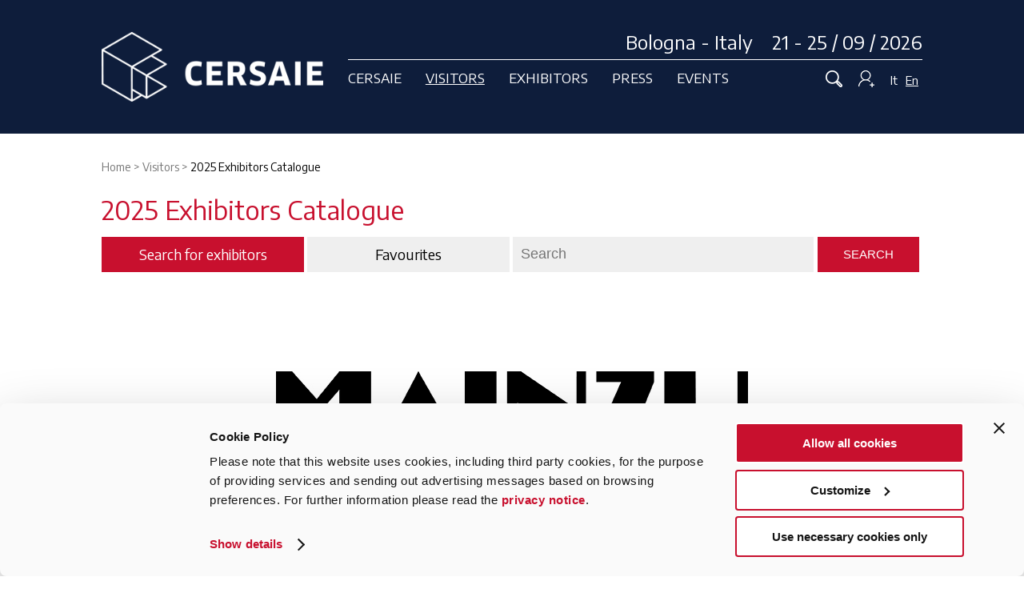

--- FILE ---
content_type: text/html; charset=UTF-8
request_url: https://www.cersaie.it/en/e_dettaglio.php?CODICE=3974&PREVQUERY=
body_size: 9225
content:
		<!doctype html>
		<html>

		<head>
        	<script id="Cookiebot" data-culture="EN" src="https://consent.cookiebot.com/uc.js" data-cbid="b9bbcf75-fd93-466f-87b6-3305e344945c" type="text/javascript" async></script>
            			<!-- Google tag (gtag.js) -->
			<script type="text/plain" data-cookieconsent="statistics" async src="https://www.googletagmanager.com/gtag/js?id=G-5PW3BK5X5K"></script>
			<script type="text/plain" data-cookieconsent="statistics">
				window.dataLayer = window.dataLayer || [];
  function gtag(){dataLayer.push(arguments);}
  gtag('js', new Date());

  gtag('config', 'G-5PW3BK5X5K');
</script>
			<meta charset="utf-8">
			<title>
				CERSAIE - MAINZU in 2025 Exhibitors Catalogue			</title>
							<link rel="canonical" href="https://www.cersaie.it/en/e_dettaglio.php?CODICE=3974" />
									<link rel="apple-touch-icon" sizes="120x120" href="/apple-touch-icon.png">
			<link rel="icon" type="image/png" sizes="32x32" href="/favicon-32x32.png">
			<link rel="icon" type="image/png" sizes="16x16" href="/favicon-16x16.png">
			<link rel="manifest" href="/site.webmanifest">
			<link rel="mask-icon" href="/safari-pinned-tab.svg" color="#c8102e">
			<meta name="msapplication-TileColor" content="#ffffff">
			<meta name="theme-color" content="#ffffff">
			<meta name="format-detection" content="telephone=no">
			<meta name="viewport" content="width=device-width, initial-scale=1">
			<script type="text/javascript">
				/* Non togliere da page_top.php */
				var curLangJs = "en";
				var useLangJs = "en";	// biglietteria fr e de
				var menuSelectedId = 'M1_E_LISTA'; // menu_conf
				var noVideoMsg = "Accept cookies to view this content.<br><a href=\"javascript: Cookiebot.renew()\">Here you can change your cookie preferences</a>"; // usato in cookiebot_conf.js
				const GEN_NAZIONE_ISO_2_ITALIA_JS = 'IT';
				const GEN_PROVINCIA_ESTERA_JS = '99';
			</script>
						<link href="https://fonts.googleapis.com/css?family=Encode+Sans:400,700" rel="stylesheet">
			<link href="/css/normalize.min.css" rel="stylesheet" type="text/css" />
			<link href="/css/main-2018.2025040301.css" rel="stylesheet" type="text/css" />
			<link href="/css/form.2025040301.css" rel="stylesheet" type="text/css" />
			<!-- JQUERY -->
						<script type="text/javascript" src="/jscommon/jquery/3.7/jquery-3.7.1.min.js"></script>
			<script type="text/javascript" src="/jslocal/cookiebot_conf.2025040301.js"></script>
			<!-- LIGHTSLIDER 1.1.6 - è uguale a quello della 3.3 -->
			<link href="/jscommon/jquery/2.1/lightslider/css/lightslider.min.css" rel="stylesheet" />
			<script src="/jscommon/jquery/2.1/lightslider/lightslider.min.js"></script>
			<script type="text/javascript" src="/jslocal/slider_conf.2025040301.js"></script>
			<!-- COLORBOX - 1.6.4 -->
			<link href="/jscommon/jquery/3.3/colorbox/theme_01/colorbox.css" rel="stylesheet" type="text/css" />
			<script src="/jscommon/jquery/3.3/colorbox/jquery.colorbox-min.js"></script>
			<script type="text/javascript" src="/jslocal/colorbox_conf.2025040301.js"></script>
			<link href="/css/colorbox.2025040301.css" rel="stylesheet" type="text/css" />
			<!-- MENU -->
			<link href="/jscommon/jquery/2.1/mmenu/jquery.mmenu.css" rel="stylesheet" />
			<link rel="stylesheet" href="/css/mmenu-2018.2025040301.css" />
			<script type="text/javascript" src="/jscommon/jquery/2.1/mmenu/jquery.mmenu.min.js"></script>
			<!--<script type="text/javascript" src="/jslocal/menu_conf.2025040301.js"></script>-->
			<script type="text/javascript" src="/jslocal/menu_conf.2025040301.js"></script>
			<!-- comuni a tutto il sito -->
			<script type="text/javascript" src="/jslocal/site.2025040301.js"></script>
			<link href="/css/editweb.2025040301.css" rel="stylesheet" type="text/css" />
			
			
			
						<script type="text/javascript" src="/jscommon/jquery/1.10/jquery.unveil.js"></script>

			
							<link rel="stylesheet" href="/jscommon/swiper/6.1/swiper-bundle.min.css" />
				<link rel="stylesheet" href="/css/swiper-slider.2025040301.css" />
				<script src="/jscommon/swiper/6.1/swiper-bundle.min.js"></script>
				<script src="/jslocal/swiper_conf.2025040301.js"></script>
			
			
											<script src="/jscommon/jquery/3.6/jquery.visible.min.js" type="text/javascript"></script>
				<script type="text/javascript" src="/jslocal/e_ricerca.2025040301.js"></script>
									<link href="/css/espositori-catalogo.2025040301.css" rel="stylesheet" type="text/css" />
							
			
			
			
			
			

																					<meta property="og:image" content="https://www.cersaie.it/en/img/og_image.png" />
																				<meta property="og:title" content="2025 Exhibitors Catalogue" />
																				<meta property="og:description" content="" />
																				<meta property="og:url" content="https://www.cersaie.it/en/e_dettaglio.php?CODICE=3974" />
												
			

			
			<!-- Facebook Pixel Code -->
			<script type="text/plain" data-cookieconsent="marketing">
				!function(f,b,e,v,n,t,s)
        {if(f.fbq)return;n=f.fbq=function(){n.callMethod?
        n.callMethod.apply(n,arguments):n.queue.push(arguments)};
        if(!f._fbq)f._fbq=n;n.push=n;n.loaded=!0;n.version='2.0';
        n.queue=[];t=b.createElement(e);t.async=!0;
        t.src=v;s=b.getElementsByTagName(e)[0];
        s.parentNode.insertBefore(t,s)}(window,document,'script',
        'https://connect.facebook.net/en_US/fbevents.js');
        fbq('init', '205323907339030'); 
        fbq('track', 'PageView');
        </script>
			<!-- End Facebook Pixel Code -->
		</head>

		<body>
			<!--<div id="privacy_cookies"></div>-->
			<div>
				<a id="toTop" href="#top" style="display: inline;"></a>
																<header class="clearfix">
					<div class="wrapper flex cersaie-top">
						<div class="header-logo"><a href="/index.php"><img src="/images/images-2019/cersaie-bologna.png" alt="CERSAIE Bologna Italy" title="CERSAIE Bologna Italy"></a></div>
						<div class="headerCont">
							<div class="header-data">Bologna - Italy &nbsp;&nbsp; 21 - 25 / 09 / 2026</div>
							<div class="flex navigazione">
								<nav id="menu-fascia">
									<div class="flex"><a  class="a-fascia" data-rel="CERSAIE">Cersaie</a>
<a  class="a-fascia active" data-rel="VISITATORI">Visitors</a>
<a  class="a-fascia" data-rel="ESPOSITORI">Exhibitors</a>
<a  class="a-fascia" data-rel="PRESS">Press</a>
<a  class="a-fascia" data-rel="ARCHITETTI">Events</a>

</div>
								</nav>
								<div class="mobile-nav"><a id="responsive-menu-button" class="hamburger_respmb" href="#navmenu"><span></span></a></div>
								<div class="login-cerca">
									<a onclick="toggleRicerca()" href="javascript:void(0)" class="icona_cerca"> <img src="/images/images-2019/ico-cerca-off.png" id="ico-cerca" /> </a>
																		<a onclick="toggleBoxLogin()" href="javascript:void(0)" class="icona_login"><img src="/images/images-2019/ico-login-off.png" id="ico-login" alt="Login" /> </a>
									<div class="lingue"> <a href="/it/index.php" >It</a><a href="/en/index.php"  class="linguaOn" >En</a></div>
								</div>
							</div>
						</div>
					</div>
					<nav id="navmenu" class="menu-container clearfix"><a onclick="hideMenuDesktop()" href="javascript:void(0)" class="x-chiudi">&nbsp;</a>
						<div class="wrapper clearfix">
							<ul class="menu-quattro">
<li ><span>Cersaie</span>
<ul class="ul_submenu" id="SM_CERSAIE">
<li id="MD_S_SALONE"><a href="/en/s_salone.php">The Exhibition</a></li>
<li id="MD_S_PHOTOGALLERY"><a href="/en/s_photogallery.php">Photogallery</a></li>
<li id="MD_S_IMMAGINE"><a href="/en/s_immagine.php">The image</a></li>
<li id="MD_ROUTE40"><a href="/en/route40.php">Route40</a></li>
<li id="MD_S_NEWS_ORGANIZZAZIONE"><a href="/en/s_news_organizzazione.php">Cersaie News 2025</a></li>
<li id="MD_D_ORGANIZZATORE"><a href="/en/d_organizzatore.php">The organiser</a></li>
<li id="MD_F_NEWSLETTER"><a href="/en/f_newsletter.php">Newsletter</a></li>
</ul>
</li><li  class="active"><span>Visitors</span>
<ul class="ul_submenu" id="SM_VISITATORI">
<li id="MD_V_HOME_VISITARE"><a href="/en/v_home_visitare.php">Info</a></li>
<li id="MD_S_MAPPA_SETTORI"><a href="/en/s_mappa_settori.php">Exhibition sectors floor plan</a></li>
<li class="active" id="MD_E_LISTA"><a href="/en/e_lista.php">2025 Exhibitors Catalogue</a></li>
<li id="MD_V_ARRIVARE_CER"><a href="/en/v_arrivare_cer.php">Getting to Cersaie</a></li>
<li id="MD_V_SERVIZI_IN_FIERA"><a href="/en/v_servizi_in_fiera.php">Services and facilities</a></li>
<li id="MD_V_FAQ"><a href="/en/v_faq.php">Faq</a></li>
<li id="MD_V_INDEX"><a href="/en/v_index.php">Personal area</a></li>
</ul>
</li><li ><span>Exhibitors</span>
<ul class="ul_submenu" id="SM_ESPOSITORI">
<li id="MD_R_DP_LOGIN"><a href="/en/r_dp_login.php">Application form – login</a></li>
<li id="MD_R_INDEX"><a href="/en/r_index.php">On-line Services</a></li>
<li id="MD_R_LISTA_ATTESA_INTRO"><a href="/en/r_lista_attesa_intro.php">Exhibit at Cersaie</a></li>
<li id="MD_R_LISTA_ATTESA"><a href="/en/r_lista_attesa.php">Company data form</a></li>
</ul>
</li><li ><span>Press</span>
<ul class="ul_submenu" id="SM_PRESS">
<li id="MD_CCI_INDEX"><a href="/en/cci_index.php">Press releases</a></li>
<li id="MD_CCI_PRESS_KIT"><a href="/en/cci_press_kit.php">Press kit</a></li>
<li id="MD_P_VETRINA_STAMPA"><a href="/en/p_vetrina_stampa.php">Press Showcase</a></li>
<li id="MD_P_DOWNLOAD_LOGO_IMG"><a href="/en/p_download_logo_img.php">Logo and image</a></li>
<li id="MD_CCI_PRESS_GALLERY"><a href="/en/cci_press_gallery.php">Photo gallery</a></li>
<li id="MD_P_PRESS_ROOM_QUOT"><a href="http://cercanotizie.mimesi.com/intranets/cersaie/news.jsp" target="_blank" >Press review - Italian Newspapers</a></li>
<li id="MD_CCI_PRESS_REVIEW"><a href="/en/cci_press_review.php">Press review - Magazines</a></li>
<li class="saltato"></li>
<li class="salta-li" id="MD_CCI_ACCREDITO"><a href="/en/cci_accredito.php">Registration</a></li>
<li id="MD_P_CTI"><a href="/en/p_cti.php">CTI Journalism Award</a></li>
<li id="MD_CCI_CONTATTA"><a href="/en/cci_contatta.php">Contact press office</a></li>
<li id="MD_P_PRIVACY"><a href="/en/p_privacy.php">Press privacy policy</a></li>
<li id="MD_CCI_PRESS_RELEASES"><a href="/en/cci_press_releases.php">Press releases archive</a></li>
<li id="MD_CCI_PRESS_GALLERY_ARCHIVE"><a href="/en/cci_press_gallery_archive.php">Photo gallery archive</a></li>
<li class="saltato"></li>
<li class="salta-li" id="MD_P_LOGIN"><a href="/en/p_login.php">On-line Services - login</a></li>
</ul>
</li><li ><span>Events</span>
<ul class="ul_submenu" id="SM_ARCHITETTI">
<li id="MD_K_HOME_EVENTI"><a href="/en/k_home_eventi.php">All the events of Cersaie</a></li>
<li id="MD_K_CALENDARIO_2025"><a href="/en/k_calendario_2025.php">Calendar</a></li>
<li id="MD_K_CAP"><a href="/en/k_cap.php">Building, Dwelling, Thinking</a></li>
<li id="MD_K_CAFE_DELLA_STAMPA"><a href="/en/k_cafe_della_stampa.php">Press Cafés</a></li>
<li id="MD_K_CITTA_POSA"><a href="/en/k_citta_posa.php">Tiling Town</a></li>
<li id="MD_K_CERSAIE_UPSTAIRS"><a href="/en/k_cersaie_upstairs.php">Cersaie Upstairs</a></li>
<li id="MD_K_TILE_COMPETITION"><a href="/en/k_tile_competition.php">Tile Competition</a></li>
<li id="MD_K_PROTAGONISTI"><a href="/en/k_protagonisti.php">Protagonists</a></li>
<li class="saltato"></li>
<li class="salta-li" id="MD_K_BIBLIOTECA"><a href="/en/k_biblioteca.php">Archive of events</a></li>
<li id="MD_K_CERCA_CONVEGNI"><a href="/en/k_cerca_convegni.php">Conferences Search</a></li>
</ul>
</li><li class="show-hide"><a href="/it/index.php">Italiano</a></li>
<li class="show-hide"><a href="/en/index.php">English</a></li>
</ul>
						</div>
											</nav>
				</header>
				<div id="search-bar"><a onclick="toggleRicerca()" href="javascript:void(0)" class="x-chiudi">&nbsp;</a>
					<div class="wrapper">
						<form method="get" action="/en/f_fulltext_search.php" name="search_form" id="search_form" target="_top">
							<input type="hidden" name="go_search" value="1" id="go_search" />
							<label><input name="q" type="text" /></label>
						</form>
					</div>
				</div>

				
<div id="box_login">
<a onclick="toggleBoxLogin()" href="javascript:void(0)" class="x-chiudi"></a>
<div class="wrapper">
	
	
		<h1>Visitors - Exhibitor Cards - Press</h1><p>Direct access to your restricted area</p>
			<div class="flex"><form id="form_login" name="form_login" method="post" action="">
            <input type="hidden" name="LOGIN_REQUEST" value="1" />
            <label>
                <input name="username" id="username-top" type="text" placeholder="Username" />
            </label>
            <label>
                <input name="password" id="password-top" type="password" placeholder="Password" />
            </label>
            <input type="submit" value="Enter" name="invia_login_box" id="invia_login_box" class="pulsante"/>
		</form>
        <p class="p-dimenticata">Forgot your username and/or your password?<br /> Click below on your area:<br /><a href="/en/v_userpass.php">Visitors</a> - <!--<a href="/en/r_userpass.php">Exhibitors</a> - --><a href="/en/cci_userpass.php">Press</a></p></div>
	</div>
</div>

				
<link href="/css/slider-home.css" rel="stylesheet" type="text/css" />
<style>
	

	@media only screen and (min-width: 960px) {
			}
</style>


	

				
					<section class="wrapper clearfix">
													<nav class="breadcrumb hide-show">
								<span itemscope itemtype="http://data-vocabulary.org/Breadcrumb"><span itemscope itemtype="http://data-vocabulary.org/Breadcrumb"><meta itemprop="position" content="1" /><a href="/index.php" itemprop="item"><span itemprop="name">Home</span></a></span></span>
 > 

<span itemscope itemtype="http://data-vocabulary.org/Breadcrumb"><span itemscope itemtype="http://data-vocabulary.org/Breadcrumb"><meta itemprop="position" content="2" />
<a href="javascript:void(0)" onclick="openActiveMenuDesktop()" itemprop="item" class="nav-section"><span itemprop="name">Visitors  </span></a></span></span>
 > 
<span itemscope itemtype="http://data-vocabulary.org/Breadcrumb"><span itemscope itemtype="http://data-vocabulary.org/Breadcrumb"><meta itemprop="position" content="3" /><strong itemprop="name">2025 Exhibitors Catalogue</strong></span></span>
							</nav>
																
<h1>2025 Exhibitors Catalogue</h1>


<div class="nav-orizzontale">
	<ul>
		<li id="ricerca" class="current toggle-ricerca-js">Search for exhibitors</li>
				<li><a href="/en/e_agenda.php">Favourites</a></li>
		<li class="ricerca-libera">
			<form method="get" action="e_lista.php" name="EXP_SEARCH" class="flex">
				<input type="text" name="LIBERA" size="15" placeholder="Search ">
				<input name="submit" type="submit" class="pulsante" value="Search">
			</form>
		</li>
	</ul>

</div>

<div style="display: none" class="ricerca-form">
		<form method="get" action="e_lista.php" name="EXP_SEARCH" class="validator2 ricerca-espositori">
			<table border="0" cellspacing="0" cellpadding="5">
				<tr valign="middle">
					<td>Company (at least 2 letters)<br />
                    <input type="text" name="RAGSOC"></td>
                    </tr>
                   <tr>
                    <td>Starting with<br /><select name="RAGSOC__1">
						<option value="" selected>any</option>
						<option value="[0-9]"> #
						<option value="a"> A
						<option value="b"> B
						<option value="c"> C
						<option value="d"> D
						<option value="e"> E
						<option value="f"> F
						<option value="g"> G
						<option value="h"> H
						<option value="i"> I
						<option value="j"> J
						<option value="k"> K
						<option value="l"> L
						<option value="m"> M
						<option value="n"> N
						<option value="o"> O
						<option value="p"> P
						<option value="q"> Q
						<option value="r"> R
						<option value="s"> S
						<option value="t"> T
						<option value="u"> U
						<option value="v"> V
						<option value="w"> W
						<option value="x"> X
						<option value="y"> Y
						<option value="z"> Z
					</select>
                    </td></tr>
					<tr><td>
                    Hall                    						<select name="PAD">
							<option value="" selected>any</option>
							<option value="49__Area 49">Area 49</option>
<option value="16__Hall 16">Hall 16</option>
<option value="18__Hall 18">Hall 18</option>
<option value="19__Hall 19">Hall 19</option>
<option value="21__Hall 21">Hall 21</option>
<option value="22__Hall 22">Hall 22</option>
<option value="25__Hall 25">Hall 25</option>
<option value="26__Hall 26">Hall 26</option>
<option value="28__Hall 28">Hall 28</option>
<option value="29__Hall 29">Hall 29</option>
<option value="30__Hall 30">Hall 30</option>
<option value="31__Hall 31">Hall 31</option>
<option value="32__Hall 32">Hall 32</option>
<option value="33__Hall 33">Hall 33</option>
<option value="36__Hall 36">Hall 36</option>
<option value="37__Hall 37">Hall 37</option>
<option value="M29__Mall 29-30">Mall 29-30</option>
<option value="M37__Mall 37">Mall 37</option>
<option value="CS__Service Centre">Service Centre</option>
						</select>
								
                    </td></tr>
				
				
				<tr valign="middle">
					<td>Country                    <br /><select name="NAZIONE" id="NAZIONE">
							<option value="" selected> any</option>
							<option value="AL__Albania">Albania</option>
<option value="DZ__Algeria">Algeria</option>
<option value="AU__Australia">Australia</option>
<option value="AT__Austria">Austria</option>
<option value="BE__Belgium">Belgium</option>
<option value="BR__Brazil">Brazil</option>
<option value="CA__Canada">Canada</option>
<option value="CN__China">China</option>
<option value="CO__Colombia">Colombia</option>
<option value="CZ__Czech Republic">Czech Republic</option>
<option value="EG__Egypt">Egypt</option>
<option value="FR__France">France</option>
<option value="DE__Germany">Germany</option>
<option value="IN__India">India</option>
<option value="IT__Italy">Italy</option>
<option value="JP__Japan">Japan</option>
<option value="LV__Latvia">Latvia</option>
<option value="MC__Monaco">Monaco</option>
<option value="NL__Netherlands">Netherlands</option>
<option value="PL__Poland">Poland</option>
<option value="PT__Portugal">Portugal</option>
<option value="SM__San Marino">San Marino</option>
<option value="RS__Serbia">Serbia</option>
<option value="ES__Spain">Spain</option>
<option value="SE__Sweden">Sweden</option>
<option value="CH__Switzerland">Switzerland</option>
<option value="TR__Turkey">Turkey</option>
<option value="UA__Ukraine">Ukraine</option>
<option value="AE__United Arab Emirates">United Arab Emirates</option>
<option value="US__United States of America">United States of America</option>
						</select></td>
                        </tr>
					<tr>
					<td>Region (Italy only)<br />
                    <select name="REGIONE" id="REGIONE">
							<option value="" selected>&nbsp;</option>
						</select>	</td></tr>
					<tr>
					<td>Province (Italy only)                    <br /><select name="PR" id="PR">
							<option value="" selected>&nbsp;</option>
						</select></td>
				</tr>
				
						
				<tr>
					<td><h3 style="padding-top:10px;">Product Sector</h3></td>
				</tr>
								
					<tr>
					<td>Product sector<br /><select name="SETTORE" id="SETTORE">
							<option value="" selected>any</option>
						<option value="A__A - Service activities">A - Service activities</option>
<option value="B__B - Ceramic floor and wall tiles">B - Ceramic floor and wall tiles</option>
<option value="C__C - Floor and wall coverings made of other materials*">C - Floor and wall coverings made of other materials*</option>
<option value="D__D - Sanitary installations">D - Sanitary installations</option>
<option value="E__E - Bathroom furnishings">E - Bathroom furnishings</option>
<option value="F__F - Fireplaces, Ceramic stoves and Kitchens">F - Fireplaces, Ceramic stoves and Kitchens</option>
<option value="G__G - Materials and tools for installation, showroom displays for ceramic products">G - Materials and tools for installation, showroom displays for ceramic products</option>
<option value="H__H - Raw materials, equipment for ceramics">H - Raw materials, equipment for ceramics</option>
<option value="I__I - Interior and exterior finishes*">I - Interior and exterior finishes*</option>
<option value="J__J - Lighting and Home automation*">J - Lighting and Home automation*</option>
<option value="K__K - Outdoor*">K - Outdoor*</option>
						</select></td>
					</tr>
								
				<tr>
				  <td>Product category<br /><select name="PRODOTTO" id="PRODOTTO">
						<option value="" selected>any</option>
					<option value="604__Accessories and equip. for installat.of surface coverings and ventilated façades">Accessories and equip. for installat.of surface coverings and ventilated façades</option>
<option value="601__Adhesives, waterproofing materials and sealing products">Adhesives, waterproofing materials and sealing products</option>
<option value="105__Architecture firms">Architecture firms</option>
<option value="102__Associations, research and information centres">Associations, research and information centres</option>
<option value="400__Bathroom fittings and decor">Bathroom fittings and decor</option>
<option value="407__Bathroom furnishings for the disabled">Bathroom furnishings for the disabled</option>
<option value="401__Bathroom furniture">Bathroom furniture</option>
<option value="302__Bathtubs and whirlpool baths">Bathtubs and whirlpool baths</option>
<option value="700__Biscuit">Biscuit</option>
<option value="501__Ceramic stoves">Ceramic stoves</option>
<option value="209__Ceramic sun breakers and grilles">Ceramic sun breakers and grilles</option>
<option value="201__Clinker">Clinker</option>
<option value="701__Colours, inks, frits and glazes">Colours, inks, frits and glazes</option>
<option value="260__Concrete">Concrete</option>
<option value="406__Countertops">Countertops</option>
<option value="403__Curtains, carpets and matching bathroom sets">Curtains, carpets and matching bathroom sets</option>
<option value="104__Design software and hardware">Design software and hardware</option>
<option value="603__Displays, sample collection displayers, showroom furnishings">Displays, sample collection displayers, showroom furnishings</option>
<option value="901__Domotics and automation">Domotics and automation</option>
<option value="200__Double firing">Double firing</option>
<option value="800__Finishes in general">Finishes in general</option>
<option value="602__Finishing and surface treatment products">Finishing and surface treatment products</option>
<option value="500__Fireplaces for interior">Fireplaces for interior</option>
<option value="213__Floating floors">Floating floors</option>
<option value="101__Forwarders - shipping agents">Forwarders - shipping agents</option>
<option value="270__Glass">Glass</option>
<option value="502__Indoor and outdoor kitchens">Indoor and outdoor kitchens</option>
<option value="803__Interior and exterior curtains">Interior and exterior curtains</option>
<option value="900__Interior and exterior designer lithting">Interior and exterior designer lithting</option>
<option value="801__Interior and exterior fixtures and design accessories">Interior and exterior fixtures and design accessories</option>
<option value="802__Interior designer stairs">Interior designer stairs</option>
<option value="600__Machines and equipment">Machines and equipment</option>
<option value="220__Marble">Marble</option>
<option value="240__Metal">Metal</option>
<option value="402__Mirrors and dressing-tables">Mirrors and dressing-tables</option>
<option value="207__Mosaic">Mosaic</option>
<option value="250__Natural fibres">Natural fibres</option>
<option value="221__Natural stone">Natural stone</option>
<option value="1001__Outdoor furniture and accessories">Outdoor furniture and accessories</option>
<option value="231__Parquet">Parquet</option>
<option value="203__Porcelain stoneware">Porcelain stoneware</option>
<option value="222__Reconstituted stone">Reconstituted stone</option>
<option value="206__Red single firing">Red single firing</option>
<option value="204__Red stoneware">Red stoneware</option>
<option value="211__Roofing tiles">Roofing tiles</option>
<option value="300__Sanitary fittings">Sanitary fittings</option>
<option value="303__Sanitary taps and fittings">Sanitary taps and fittings</option>
<option value="306__Saunas">Saunas</option>
<option value="103__Services to companies">Services to companies</option>
<option value="301__Shower stalls">Shower stalls</option>
<option value="702__Silk-screen printing products and decalcomania">Silk-screen printing products and decalcomania</option>
<option value="405__Sinks">Sinks</option>
<option value="208__Skirting boards, inserts, strips, other trims">Skirting boards, inserts, strips, other trims</option>
<option value="290__Sound-absorbing panels">Sound-absorbing panels</option>
<option value="210__Special trims for swimming pools">Special trims for swimming pools</option>
<option value="100__Technical press and specialized websites">Technical press and specialized websites</option>
<option value="202__Terracotta">Terracotta</option>
<option value="212__Ventilated façades">Ventilated façades</option>
<option value="305__Wall radiators">Wall radiators</option>
<option value="307__Wellness systems">Wellness systems</option>
<option value="205__White single firing">White single firing</option>
<option value="230__Wood">Wood</option>
<option value="232__Wood laminates">Wood laminates</option>
					</select></td>
                    </tr>				
								
								<tr>
					<td><input type="checkbox" name="HAS_SCHEDE_PRODOTTO" value="1__" class="input_s"> Select only companies with product images</td>
				</tr>
			  				<tr>
				  <td ><input name="submit" type="submit" class="pulsante" value="Search"> <input type="reset" name="submit2" class="pulsante" value="RESET"></td>
			  </tr>
			</table>
		</form>
</div>

<div class="catalogo-espositore-flex">
	<div class="scheda-espositore">
		<div class="espositore-scheda">
			<div id="logo_az"><img src="/images/loghi_espositori/3974.jpg" alt="MAINZU" title="MAINZU" class="logo"></div>
				<h2 style="font-weight:bold;"><a href='/php/e_mappa_img_2023.php?COD_STA=26.B142' class='colorbox-iframe' title='MAINZU - Hall 26 Stand B142'>Hall 26 Stand B142</a></h2>
				<hr class="no-main-image" />
	</div>
<div class="espositore-scheda-azienda-info flex">
	<div>
		<strong>MANUFACTURA INDUSTRIAL AZULEJERA, SL.(MAINZU) </strong><br />

		CM. LA TRAVESSA 17 <br />

		12540 VILA-REAL CASTELLÓN - Spain<br /><br />

					Telephone: 0034 964506300<br />
		
					<a href="mailto:admon@mainzu.com" class="pulsante">Contact the company</a>
			</div>
	<div class="espositore-link">
									<a href="http://www.mainzu.com" target="_blank" title="Web site: http://www.mainzu.com"><img src="/images_2016/icone/link.png" alt="Web site available"></a>
					
					<a href="https://www.facebook.com/mainzuceramica" target="_blank" title="Facebook" class="FACEBOOK"><img src="/images_2016/icone/FACEBOOK.png" alt="Social icon"></a>
					<a href="https://www.instagram.com/mainzu_ceramica/" target="_blank" title="Instagram" class="INSTAGRAM"><img src="/images_2016/icone/INSTAGRAM.png" alt="Social icon"></a>
					<a href="https://twitter.com/mainzuceramicas" target="_blank" title="X (Twitter)" class="TWITTER"><img src="/images_2016/icone/TWITTER.png" alt="Social icon"></a>
					<a href="https://www.linkedin.com/company/mainzu/?originalSubdomain=es" target="_blank" title="Linkedin" class="LINKEDIN"><img src="/images_2016/icone/LINKEDIN.png" alt="Social icon"></a>
					<a href="https://www.pinterest.es/mainzu_ceramica/" target="_blank" title="Pinterest" class="PINTEREST"><img src="/images_2016/icone/PINTEREST.png" alt="Social icon"></a>
					<a href="https://www.youtube.com/user/MainzuVideos" target="_blank" title="Youtube" class="YOUTUBE"><img src="/images_2016/icone/YOUTUBE.png" alt="Social icon"></a>
		
	</div>
	</div>
	
	<div class="espositore-scheda-azienda-descrizione">

		

		
					<div class="merceologia">
				<h3 class="merceologie">Product sectors:</h3>
				<a href="e_lista.php?PRODOTTO=203__Porcelain%20stoneware">Porcelain stoneware</a> - <a href="e_lista.php?PRODOTTO=206__Red%20single%20firing">Red single firing</a>			</div>
			
</div>	</div>

	</div>





<div class="espositori-catalogo" style="margin-bottom: 30px;">
	<h2>MAINZU					- <a href='/php/e_mappa_img_2023.php?COD_STA=26.B142' class='colorbox-iframe' title='MAINZU - Hall 26 Stand B142'>Hall 26 Stand B142</a>			</h2>
</div>
<div>
    <a href="/php/agenda/lista_in_agenda.php?CODICE=3974" class="in_agenda pulsante-bordo" rel="nofollow">Add to favourites</a>
    <a href="e_lista.php?" class="pulsante-bordo">Back to the List</a>
            <a href="#ricerca" class="pulsante-bordo open-ricerca-js">Search for exhibitors</a>
</div>

										</section>
				<footer>
			<div class="wrapper clearfix">
				<div class="flex">
					<div class="footer-logo"><img src="/images/images-2019/cersaie-bologna-italy.png" class="footer-cersaie" />
						<p class="salone-internazionale">International Exhibition of Ceramic Tile and Bathroom Furnishings </p>
					</div>
					<div class="footer-info flex">
						<div class="flex-column">
							<div><a href="/en/d_organizzatore.php">Who we are</a><br />
								<a href="mailto:cersaie@cersaie.it">Contact us</a><br />
								<a href="/en/f_mappa.php">Map</a><br />
								<a href="/en/f_credits.php">Credits</a><br />
								<a href="/en/f_info.php">Information</a>
							</div>
						</div>
						<div class="flex-column">
							<div><a href="/en/d_sustainability.php">Sustainability</a><br />
							<a href="/en/d_mog231_01.php">Mog 231/01</a><br />
								<a href="/en/f_privacy.php">Privacy Policy</a><br />
								<a href="/en/f_cookie_informativa_estesa.php">Cookie policy</a>
							</div>
						</div>
						<div class="flex-column">
							<div class="social">
								Stay updated:<br>
								<a href="https://www.facebook.com/CersaieCostruireAbitarePensare/" target="_blank"><img src="/images/images-2019/facebook.png" /></a>
								<a href="https://www.instagram.com/cersaie/" target="_blank"><img src="/images/images-2019/instagram.png" /></a>
								<a href="http://www.linkedin.com/company/cersaie" target="_blank"><img src="/images/images-2019/linkedin.png" /></a>
								<a href="https://www.youtube.com/@CERSAIE2025" title="Link al canale Youtube di Cersaie" target="_blank"><img src="/images/images-2019/you-tube.png" /></a><br>
								#cersaie2025
							</div>
							<a href="/en/f_newsletter.php" class="pulsante-bordoWhite">Subscribe to newsletter</a>
						</div>

						<div class="footer-dati">
							Promoted by Confindustria Ceramica | Organized by Edi.Cer. spa - P.I.00853700367 | In collaboration with BolognaFiere
						</div>
					</div>
				</div>
			</div>
		</footer>	
		</div><!-- menu -->
		<div class="clearfix"></div>
		<div style="margin:20px 0 20px 0; width:100%; text-align:center;">
			<img src="/images/loghi_istituzionali/maeci-opportunitaly-eng.gif" />		</div>
		<script type="text/plain" data-cookieconsent="marketing"> _linkedin_partner_id = "1251940"; window._linkedin_data_partner_ids = window._linkedin_data_partner_ids || []; window._linkedin_data_partner_ids.push(_linkedin_partner_id); </script>
		<script type="text/plain" data-cookieconsent="marketing"> (function(){var s = document.getElementsByTagName("script")[0]; var b = document.createElement("script"); b.type = "text/javascript";b.async = true; b.src = "https://snap.licdn.com/li.lms-analytics/insight.min.js"; s.parentNode.insertBefore(b, s);})(); </script> <noscript> <img height="1" width="1" style="display:none;" alt="" src="https://px.ads.linkedin.com/collect/?pid=1251940&fmt=gif" /> </noscript>

		<script async defer src="https://sa.cersaie.it/latest.js"></script>
		<noscript><img src="https://sa.cersaie.it/noscript.gif" alt="" referrerpolicy="no-referrer-when-downgrade" /></noscript>
	</body>
		</html>


--- FILE ---
content_type: text/css
request_url: https://www.cersaie.it/css/colorbox.2025040301.css
body_size: 46
content:
#cboxClose {
	top: 0;
	right: 25px;
  
  }

--- FILE ---
content_type: text/javascript
request_url: https://www.cersaie.it/jslocal/site.2025040301.js
body_size: 816
content:
/***
 * Comuni a tutto il sio
 */
$(document).ready(function () {

    /*** TOTOP ***/
    $('#toTop').hide();
    $(window).scroll(function () {
        if ($(this).scrollTop() > 100) {
            $('#toTop').fadeIn();
        } else {
            $('#toTop').fadeOut();
        }
    });
    $('#toTop').click(function () {
        $("html, body").animate({scrollTop: 0}, 500);
        return false;
    });
    /*** TOTOP ***/

    /*** aggiunge agli input password l'occhio per rendere la password visibile/invisibile ***/
    //$("[name='password']").after("<img src=\"/images/eye.png\" class=\"j-toggleViewPassword\" />");
    var altShowPassordImage = 'Mostra password/Show password';
    var altHidePassordImage = 'Nascondi password/Hide password';

    $("[name='password'], #PASSWORD, #PASSWORD_CHK, #NEW_PASSWORD, #CHECK_NEW_PASSWORD, #OLD_PASSWORD").each(function(){
        var inputId = $(this).attr("id");
        // era var imgName = (inputId == 'password-top') ? '/images/eye-bianco.png' : '/images/eye.png';
        var imgName = '/images/eye.png';
        var imgHtml = "<div><img src=\""+imgName+"\" class=\"j-toggleViewPassword\" data-input-id=\""+inputId+"\" alt=\""+altShowPassordImage+"\" title=\""+altShowPassordImage+"\" /></div>";
        $(this).wrap('<div class="password_holder"></div>');
        $(this).after(imgHtml);
    });



    $(".j-toggleViewPassword").on("click", function() {
        //var passwordElem = $(this).siblings("input[name='password']");
        var passwordId = $(this).attr("data-input-id");
        var passwordElem = $("#"+passwordId);
        if ($(passwordElem).attr("type") == "password") {
            $(passwordElem).attr("type", "text");
            // era var imgName = ($(passwordElem).attr("id") == 'password-top') ? '/images/eye-barrato-bianco.png' : '/images/eye-barrato.png';
            var imgName = '/images/eye-barrato.png';
            $(this).attr("src", imgName);
            $(this).attr("alt", altHidePassordImage);
            $(this).attr("title", altHidePassordImage);
        } else {
            $(passwordElem).attr("type", "password");
            // era var imgName = ($(passwordElem).attr("id") == 'password-top') ? '/images/eye-bianco.png' : '/images/eye.png';
            var imgName = '/images/eye.png';
            $(this).attr("src", imgName);
            $(this).attr("alt", altShowPassordImage);
            $(this).attr("title", altShowPassordImage);
        }
    }); // on click
    /*** aggiunge agli input password l'occhio per rendere la password visibile - FINE ***/

});


--- FILE ---
content_type: text/javascript
request_url: https://www.cersaie.it/jslocal/colorbox_conf.2025040301.js
body_size: 186
content:
$(document).ready(function(){
    $('.colorbox').colorbox({maxWidth:'95%', maxHeight:'95%'});
    $('.colorbox-photo').colorbox({maxWidth:'95%', maxHeight:'95%', photo:true});
    //$('.colorbox-iframe').colorbox({iframe:true, maxWidth:'95%', maxHeight:'95%'});
    $('.colorbox-iframe').colorbox({iframe:true, innerWidth:'80%', innerHeight:'80%'});
    $('.colorbox-img').colorbox({photo:true, innerWidth:'80%', innerHeight:'80%'});
    $(".colorbox-youtube").colorbox({iframe:true, innerWidth:'80%', innerHeight:'80%'});
});


--- FILE ---
content_type: text/javascript
request_url: https://www.cersaie.it/jslocal/slider_conf.2025040301.js
body_size: 721
content:
function lightSliderLazyLoadInner(li_tag) {
    var img_tag = $(li_tag).find('img');
    var src_img = img_tag.attr('data-img');
    if (src_img) {
        var class_img = img_tag.attr('class');
        $("img."+class_img).each(function(){
            $(this).attr('src', src_img);
            $(this).attr('data-img', '');
        });
        //img_tag.attr('src', src_img);
    }
} // lightSliderLazyLoadInner


function lightSliderLazyLoad(el, quanti) {

    //console.log('onSliderLoad', el);
    var li_tag = el.find('li.active');
    var li_active_tag = li_tag;
    lightSliderLazyLoadInner(li_tag);

    for(var i=0; i<quanti; i++) {
        li_tag = $(li_tag).next();
        lightSliderLazyLoadInner(li_tag);
    }

    /* quello precedente */
    li_tag = $(li_active_tag).prev();
    lightSliderLazyLoadInner(li_tag);

} // lightSliderLazyLoad


$().ready(function(){
   // main.css
   // main-2018.css
   // slider_home.css
   // page_top_sezione_foto.php
   $('.slider-home').lightSlider({
        item: 1,
        mode: 'fade',
        auto: true,
        pause: 6000,
        loop: true,
        speed: 2000,
        pager: false
   });
   // int_homepage_2016
   $('.slider-foto').lightSlider({
        item: 1,
        //auto: true,
        loop: true,
        pause: 4000,
        controls: false,
        pager: true
   });
   // Prodotti in evidenza e schede prodotto
   // e_inc_main_schede_prodotto.php
   // e_inc_schede_prodotto.php
   // main.css
   // main-2018.css
   $('.slider-prodotti').lightSlider({
        item: 2,
        loop: true,
        controls: true,
        pager: false,
        onSliderLoad: function (el) {
            //console.log('onSliderLoad', el);
            lightSliderLazyLoad(el, 2);
        },
        onAfterSlide: function (el) {
            //console.log('onAfterSlide', el);
            //lightSliderLazyLoad(el);
            setTimeout(function(){lightSliderLazyLoad(el, 2);},500);
        },
        responsive : [
            {
                breakpoint:480,
                settings: {
                    item:1,
                }
            }
        ]

   });
   // int_homepage_2016
   $('.slider-video').lightSlider({
        item: 1,
        //auto: true,
        loop: true,
        //pause: 8000,
        controls: false,
        pager: true
   });

});


--- FILE ---
content_type: text/javascript
request_url: https://www.cersaie.it/jslocal/e_ricerca.2025040301.js
body_size: 1942
content:
// JavaScript Document

$(document).ready(function() {

	$('#REGIONE,#PR').parent().hide();

	// form di ricerca
	$('#NAZIONE').change(function() {
		var nazione = $(this).val();
		if (nazione.indexOf("IT__Ital") != -1) {    // solo se hanno scelto italia
			popola_REGIONE(curLangJs,$(this).val());
			$('#REGIONE,#PR').parent().show();
		} else {
			$('#REGIONE,#PR').parent().hide();
			popola_REGIONE();
		}
	});
	$('#REGIONE').change(function() {
		popola_PR(curLangJs,$('#NAZIONE').val(),$(this).val());
	});

	$('#SETTORE').change(function() {
		popola_PRODOTTO(curLangJs,$('#SETTORE').val(),$(this).val());
	});
	
	// agenda nella ricerca espositori
	$("body").on('click', "a.in_agenda", function(event) {
		event.preventDefault();
		var theUrl = $(this).attr('href');
		//alert('click '+theUrl);
		jQuery.ajax({
			type: "POST",
			url: theUrl,
			success: function(html){
				if(html!=''){
					//$('#'+id).html(html);
					alert(html);
				}
			}
		});
	});

	// apri/chiudi della form di ricerca quando si clicca Nuova ricerca
	$('body').on('click',".toggle-ricerca-js",function(e) {
		e.preventDefault();
		$( "div.ricerca-form" ).toggle("");
	});	

	// apre solo la form di ricerca quando si clicca Nuova ricerca
	$('body').on('click',".open-ricerca-js",function(e) {
		$( "div.ricerca-form" ).show("");
	});	});

function popola_REGIONE(curLang,nazione) {
	var id = 'REGIONE';
	if (!curLang) {
		//$('#'+id+' option:not(option:first)').remove();
		$('#'+id+' option').remove();
	} else {
		var theUrl = '/php/ajax/e_popola_regione.php?LANG='+curLang+'&NAZIONE='+nazione;
		//alert(theUrl);
		jQuery.ajax({
			type: "POST",
			url: theUrl,
			success: function(html){
				if(html!=''){
					$('#'+id).html(html);
				}
			}
		});
	}
	popola_PR(); // svuota la provincia
} // popola_REGIONE

function popola_PR(curLang,nazione,regione) {
	var id = 'PR';
	if (!curLang) {
		//$('#'+id+' option:not(option:first)').remove();
		$('#'+id+' option').remove();
	} else {
		var theUrl = '/php/ajax/e_popola_pr.php?LANG='+curLang+'&NAZIONE='+nazione+'&REGIONE='+regione;
		//alert(theUrl);

		jQuery.ajax({
			type: "POST",
			url: theUrl,
			success: function(html){
				if(html!=''){
					$('#'+id).html(html);
				}
			}
		});
	}
} // popola_PR

function popola_PRODOTTO(curLang,settore) {
	var id = 'PRODOTTO';
	if (!curLang) {
		//$('#'+id+' option:not(option:first)').remove();
		$('#'+id+' option').remove();
	} else {
		var theUrl = '/php/ajax/e_popola_prodotti.php?LANG='+curLang+'&SETTORE='+settore[0];
		//alert(theUrl);

		jQuery.ajax({
			type: "POST",
			url: theUrl,
			success: function(html){
				if(html!=''){
					$('#'+id).html(html);
				}
			}
		});
	}
}


function isElementInViewport (el) { // https://stackoverflow.com/questions/123999/how-can-i-tell-if-a-dom-element-is-visible-in-the-current-viewport/7557433#7557433

	// Special bonus for those using jQuery
	if (typeof jQuery === "function" && el instanceof jQuery) {
		el = el[0];
	}

	var rect = el.getBoundingClientRect();

	return (
		rect.top >= 0 &&
		rect.left >= 0 &&
		rect.bottom <= (window.innerHeight || document.documentElement.clientHeight) && /* or $(window).height() */
		rect.right <= (window.innerWidth || document.documentElement.clientWidth) /* or $(window).width() */
	);
}
$(document).ready(function(){
	if (document.getElementById('action_list_2')) {
		/***
		Nelle liste di risultati (agenda e catalogo), la bottoniera in fondo compare solo se non si vede quella in alto
		***/
		function popolaActionList2() {
			var e2 = $("#action_list_2");
			//console.log('Passo uno e2: '+isElementInViewport(e2));
			if (isElementInViewport(e2)) {
				//console.log('Passo uno e2: '+isElementInViewport(e2));
				var e1 = $("#action_list_1");
				if (!isElementInViewport(e1)) {
					//console.log('Passo due e1: '+isElementInViewport(e1));
					e2.html(e1.html());
				} else {
					//console.log('Passo due bis e1: '+isElementInViewport(e1));
					//e2.html('Lo vedi già');
				}
				$(window).off('resize scroll', popolaActionList2); // ha già fatto il suo lavoro
			}
		}


		$(window).on('resize scroll', popolaActionList2);	// on resize scroll
	}


});

/** Lazy Load - jquery.visible.min.js */
function lld(){
	$('[lld-src]').each(function () {
		if($(this).visible(true)) {
			$(this).attr('src',$(this).attr('lld-src'));
			$(this).removeAttr('lld-src');
		}
	});
	$('[lld-srcset]').each(function () {
		if($(this).visible(true)) {
			$(this).attr('srcset',$(this).attr('lld-srcset'));
			$(this).removeAttr('lld-srcset');
		}
	});
}
$(window).on('load',function () {
	lld();
	$(window).on('scroll',function(){lld();});	
});





$(document).ready(function(){ 
	// Catalogo 2023 - apre le descrizioni lunghe

	// altezza dei contenuti
	totalHeight = 0; 
	$(".my_text_box").find("p").each(function() { 
		totalHeight += $(this).outerHeight(); 
	}); 
	//console.log('totalHeight', totalHeight, ".my_text_box", $(".my_text_box").height());
	// se l'altezza non è sufficiente per mostrare tutto, mette visibile il 'more'
	if (totalHeight > $(".my_text_box").height()) {
		$(".my_read_more").show();
	} else {
		$(".my_text_box-sfumatura").hide();	// tolgo lo sfumino
	}

	$(".my_box_button").on('click', function() { 
		
		totalHeight = 0; 

		el = $(this); 
		elp = el.parent(); 
		up = elp.prev(); 
		ps = up.find("p");

		ps.each(function() { 
			totalHeight += $(this).outerHeight(); 
		}); 
		totalHeight = Math.ceil(totalHeight); 

		up 
			.css({ 
				"height": up.height(), 
				"max-height": 9999 
			}) 
			.animate({ 
				"height": totalHeight 
			}); 
		
		// Rimuove il bottone read more 
		$(".my_text_box-sfumatura").hide();
		elp.fadeOut(); 
	
		return false; 
		
	}); 

}); 